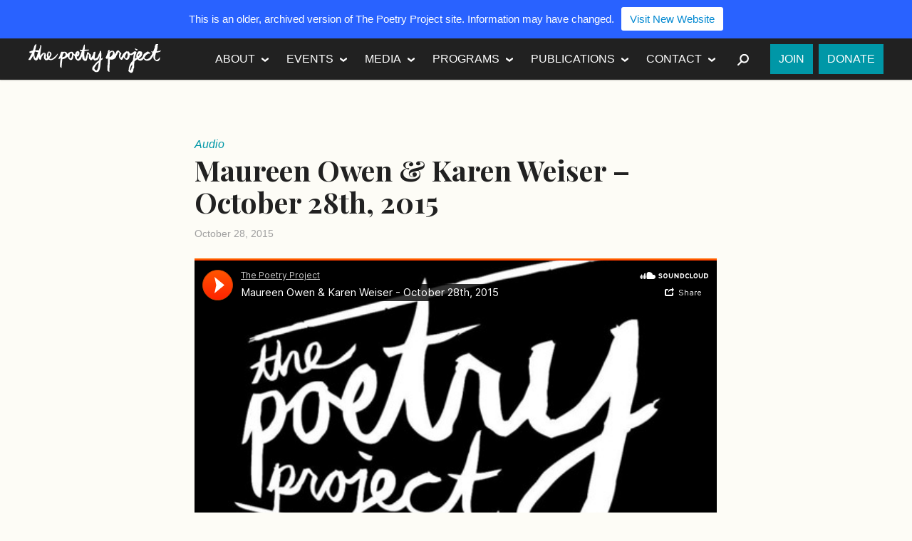

--- FILE ---
content_type: text/plain
request_url: https://www.google-analytics.com/j/collect?v=1&_v=j102&a=941788720&t=pageview&_s=1&dl=https%3A%2F%2Fwww.2009-2019.poetryproject.org%2Fmaureen-owen-karen-weiser-october-28th-2015%2F&ul=en-us%40posix&dt=Maureen%20Owen%20%26%20Karen%20Weiser%20-%20October%2028th%2C%202015%20-%20The%20Poetry%20Project&sr=1280x720&vp=1280x720&_u=IEBAAEABAAAAACAAI~&jid=741522899&gjid=1971346114&cid=1437946203.1768502457&tid=UA-26019047-1&_gid=1971478059.1768502457&_r=1&_slc=1&z=1190893326
body_size: -455
content:
2,cG-VCP8JLXV33